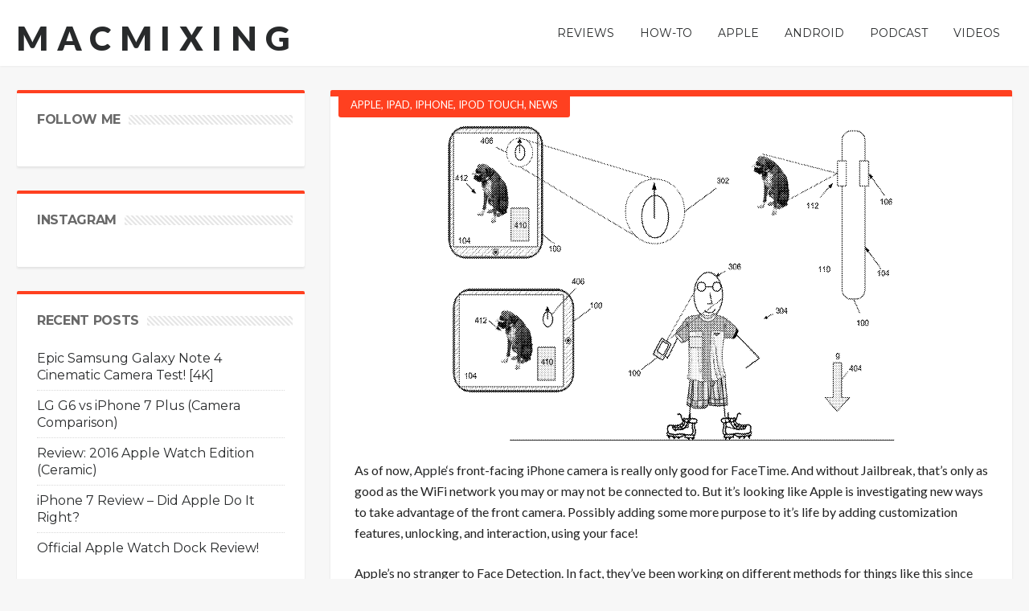

--- FILE ---
content_type: text/html; charset=UTF-8
request_url: https://macmixing.com/apple-looking-at-face-detection-to-interact-customize-and-unlock-your-ios-device/
body_size: 13429
content:
<!DOCTYPE html>
<html lang="en">
<head>
<meta charset="UTF-8" />
<link rel="profile" href="https://gmpg.org/xfn/11" />
<link rel="pingback" href="https://macmixing.com/xmlrpc.php" />
<title>Apple Looking at Face Detection to Interact, Customize, and Lock / Unlock your iOS Device &#8211; macmixing</title>
<meta name='robots' content='max-image-preview:large' />
	<style>img:is([sizes="auto" i], [sizes^="auto," i]) { contain-intrinsic-size: 3000px 1500px }</style>
	<link rel='dns-prefetch' href='//fonts.googleapis.com' />
<link rel="alternate" type="application/rss+xml" title="macmixing &raquo; Feed" href="https://macmixing.com/feed/" />
<script type="text/javascript">
/* <![CDATA[ */
window._wpemojiSettings = {"baseUrl":"https:\/\/s.w.org\/images\/core\/emoji\/16.0.1\/72x72\/","ext":".png","svgUrl":"https:\/\/s.w.org\/images\/core\/emoji\/16.0.1\/svg\/","svgExt":".svg","source":{"concatemoji":"https:\/\/macmixing.com\/wp-includes\/js\/wp-emoji-release.min.js"}};
/*! This file is auto-generated */
!function(s,n){var o,i,e;function c(e){try{var t={supportTests:e,timestamp:(new Date).valueOf()};sessionStorage.setItem(o,JSON.stringify(t))}catch(e){}}function p(e,t,n){e.clearRect(0,0,e.canvas.width,e.canvas.height),e.fillText(t,0,0);var t=new Uint32Array(e.getImageData(0,0,e.canvas.width,e.canvas.height).data),a=(e.clearRect(0,0,e.canvas.width,e.canvas.height),e.fillText(n,0,0),new Uint32Array(e.getImageData(0,0,e.canvas.width,e.canvas.height).data));return t.every(function(e,t){return e===a[t]})}function u(e,t){e.clearRect(0,0,e.canvas.width,e.canvas.height),e.fillText(t,0,0);for(var n=e.getImageData(16,16,1,1),a=0;a<n.data.length;a++)if(0!==n.data[a])return!1;return!0}function f(e,t,n,a){switch(t){case"flag":return n(e,"\ud83c\udff3\ufe0f\u200d\u26a7\ufe0f","\ud83c\udff3\ufe0f\u200b\u26a7\ufe0f")?!1:!n(e,"\ud83c\udde8\ud83c\uddf6","\ud83c\udde8\u200b\ud83c\uddf6")&&!n(e,"\ud83c\udff4\udb40\udc67\udb40\udc62\udb40\udc65\udb40\udc6e\udb40\udc67\udb40\udc7f","\ud83c\udff4\u200b\udb40\udc67\u200b\udb40\udc62\u200b\udb40\udc65\u200b\udb40\udc6e\u200b\udb40\udc67\u200b\udb40\udc7f");case"emoji":return!a(e,"\ud83e\udedf")}return!1}function g(e,t,n,a){var r="undefined"!=typeof WorkerGlobalScope&&self instanceof WorkerGlobalScope?new OffscreenCanvas(300,150):s.createElement("canvas"),o=r.getContext("2d",{willReadFrequently:!0}),i=(o.textBaseline="top",o.font="600 32px Arial",{});return e.forEach(function(e){i[e]=t(o,e,n,a)}),i}function t(e){var t=s.createElement("script");t.src=e,t.defer=!0,s.head.appendChild(t)}"undefined"!=typeof Promise&&(o="wpEmojiSettingsSupports",i=["flag","emoji"],n.supports={everything:!0,everythingExceptFlag:!0},e=new Promise(function(e){s.addEventListener("DOMContentLoaded",e,{once:!0})}),new Promise(function(t){var n=function(){try{var e=JSON.parse(sessionStorage.getItem(o));if("object"==typeof e&&"number"==typeof e.timestamp&&(new Date).valueOf()<e.timestamp+604800&&"object"==typeof e.supportTests)return e.supportTests}catch(e){}return null}();if(!n){if("undefined"!=typeof Worker&&"undefined"!=typeof OffscreenCanvas&&"undefined"!=typeof URL&&URL.createObjectURL&&"undefined"!=typeof Blob)try{var e="postMessage("+g.toString()+"("+[JSON.stringify(i),f.toString(),p.toString(),u.toString()].join(",")+"));",a=new Blob([e],{type:"text/javascript"}),r=new Worker(URL.createObjectURL(a),{name:"wpTestEmojiSupports"});return void(r.onmessage=function(e){c(n=e.data),r.terminate(),t(n)})}catch(e){}c(n=g(i,f,p,u))}t(n)}).then(function(e){for(var t in e)n.supports[t]=e[t],n.supports.everything=n.supports.everything&&n.supports[t],"flag"!==t&&(n.supports.everythingExceptFlag=n.supports.everythingExceptFlag&&n.supports[t]);n.supports.everythingExceptFlag=n.supports.everythingExceptFlag&&!n.supports.flag,n.DOMReady=!1,n.readyCallback=function(){n.DOMReady=!0}}).then(function(){return e}).then(function(){var e;n.supports.everything||(n.readyCallback(),(e=n.source||{}).concatemoji?t(e.concatemoji):e.wpemoji&&e.twemoji&&(t(e.twemoji),t(e.wpemoji)))}))}((window,document),window._wpemojiSettings);
/* ]]> */
</script>
<style id='wp-emoji-styles-inline-css' type='text/css'>

	img.wp-smiley, img.emoji {
		display: inline !important;
		border: none !important;
		box-shadow: none !important;
		height: 1em !important;
		width: 1em !important;
		margin: 0 0.07em !important;
		vertical-align: -0.1em !important;
		background: none !important;
		padding: 0 !important;
	}
</style>
<link rel='stylesheet' id='wp-block-library-css' href='https://macmixing.com/wp-includes/css/dist/block-library/style.min.css' type='text/css' media='all' />
<style id='classic-theme-styles-inline-css' type='text/css'>
/*! This file is auto-generated */
.wp-block-button__link{color:#fff;background-color:#32373c;border-radius:9999px;box-shadow:none;text-decoration:none;padding:calc(.667em + 2px) calc(1.333em + 2px);font-size:1.125em}.wp-block-file__button{background:#32373c;color:#fff;text-decoration:none}
</style>
<style id='global-styles-inline-css' type='text/css'>
:root{--wp--preset--aspect-ratio--square: 1;--wp--preset--aspect-ratio--4-3: 4/3;--wp--preset--aspect-ratio--3-4: 3/4;--wp--preset--aspect-ratio--3-2: 3/2;--wp--preset--aspect-ratio--2-3: 2/3;--wp--preset--aspect-ratio--16-9: 16/9;--wp--preset--aspect-ratio--9-16: 9/16;--wp--preset--color--black: #000000;--wp--preset--color--cyan-bluish-gray: #abb8c3;--wp--preset--color--white: #ffffff;--wp--preset--color--pale-pink: #f78da7;--wp--preset--color--vivid-red: #cf2e2e;--wp--preset--color--luminous-vivid-orange: #ff6900;--wp--preset--color--luminous-vivid-amber: #fcb900;--wp--preset--color--light-green-cyan: #7bdcb5;--wp--preset--color--vivid-green-cyan: #00d084;--wp--preset--color--pale-cyan-blue: #8ed1fc;--wp--preset--color--vivid-cyan-blue: #0693e3;--wp--preset--color--vivid-purple: #9b51e0;--wp--preset--gradient--vivid-cyan-blue-to-vivid-purple: linear-gradient(135deg,rgba(6,147,227,1) 0%,rgb(155,81,224) 100%);--wp--preset--gradient--light-green-cyan-to-vivid-green-cyan: linear-gradient(135deg,rgb(122,220,180) 0%,rgb(0,208,130) 100%);--wp--preset--gradient--luminous-vivid-amber-to-luminous-vivid-orange: linear-gradient(135deg,rgba(252,185,0,1) 0%,rgba(255,105,0,1) 100%);--wp--preset--gradient--luminous-vivid-orange-to-vivid-red: linear-gradient(135deg,rgba(255,105,0,1) 0%,rgb(207,46,46) 100%);--wp--preset--gradient--very-light-gray-to-cyan-bluish-gray: linear-gradient(135deg,rgb(238,238,238) 0%,rgb(169,184,195) 100%);--wp--preset--gradient--cool-to-warm-spectrum: linear-gradient(135deg,rgb(74,234,220) 0%,rgb(151,120,209) 20%,rgb(207,42,186) 40%,rgb(238,44,130) 60%,rgb(251,105,98) 80%,rgb(254,248,76) 100%);--wp--preset--gradient--blush-light-purple: linear-gradient(135deg,rgb(255,206,236) 0%,rgb(152,150,240) 100%);--wp--preset--gradient--blush-bordeaux: linear-gradient(135deg,rgb(254,205,165) 0%,rgb(254,45,45) 50%,rgb(107,0,62) 100%);--wp--preset--gradient--luminous-dusk: linear-gradient(135deg,rgb(255,203,112) 0%,rgb(199,81,192) 50%,rgb(65,88,208) 100%);--wp--preset--gradient--pale-ocean: linear-gradient(135deg,rgb(255,245,203) 0%,rgb(182,227,212) 50%,rgb(51,167,181) 100%);--wp--preset--gradient--electric-grass: linear-gradient(135deg,rgb(202,248,128) 0%,rgb(113,206,126) 100%);--wp--preset--gradient--midnight: linear-gradient(135deg,rgb(2,3,129) 0%,rgb(40,116,252) 100%);--wp--preset--font-size--small: 13px;--wp--preset--font-size--medium: 20px;--wp--preset--font-size--large: 36px;--wp--preset--font-size--x-large: 42px;--wp--preset--spacing--20: 0.44rem;--wp--preset--spacing--30: 0.67rem;--wp--preset--spacing--40: 1rem;--wp--preset--spacing--50: 1.5rem;--wp--preset--spacing--60: 2.25rem;--wp--preset--spacing--70: 3.38rem;--wp--preset--spacing--80: 5.06rem;--wp--preset--shadow--natural: 6px 6px 9px rgba(0, 0, 0, 0.2);--wp--preset--shadow--deep: 12px 12px 50px rgba(0, 0, 0, 0.4);--wp--preset--shadow--sharp: 6px 6px 0px rgba(0, 0, 0, 0.2);--wp--preset--shadow--outlined: 6px 6px 0px -3px rgba(255, 255, 255, 1), 6px 6px rgba(0, 0, 0, 1);--wp--preset--shadow--crisp: 6px 6px 0px rgba(0, 0, 0, 1);}:where(.is-layout-flex){gap: 0.5em;}:where(.is-layout-grid){gap: 0.5em;}body .is-layout-flex{display: flex;}.is-layout-flex{flex-wrap: wrap;align-items: center;}.is-layout-flex > :is(*, div){margin: 0;}body .is-layout-grid{display: grid;}.is-layout-grid > :is(*, div){margin: 0;}:where(.wp-block-columns.is-layout-flex){gap: 2em;}:where(.wp-block-columns.is-layout-grid){gap: 2em;}:where(.wp-block-post-template.is-layout-flex){gap: 1.25em;}:where(.wp-block-post-template.is-layout-grid){gap: 1.25em;}.has-black-color{color: var(--wp--preset--color--black) !important;}.has-cyan-bluish-gray-color{color: var(--wp--preset--color--cyan-bluish-gray) !important;}.has-white-color{color: var(--wp--preset--color--white) !important;}.has-pale-pink-color{color: var(--wp--preset--color--pale-pink) !important;}.has-vivid-red-color{color: var(--wp--preset--color--vivid-red) !important;}.has-luminous-vivid-orange-color{color: var(--wp--preset--color--luminous-vivid-orange) !important;}.has-luminous-vivid-amber-color{color: var(--wp--preset--color--luminous-vivid-amber) !important;}.has-light-green-cyan-color{color: var(--wp--preset--color--light-green-cyan) !important;}.has-vivid-green-cyan-color{color: var(--wp--preset--color--vivid-green-cyan) !important;}.has-pale-cyan-blue-color{color: var(--wp--preset--color--pale-cyan-blue) !important;}.has-vivid-cyan-blue-color{color: var(--wp--preset--color--vivid-cyan-blue) !important;}.has-vivid-purple-color{color: var(--wp--preset--color--vivid-purple) !important;}.has-black-background-color{background-color: var(--wp--preset--color--black) !important;}.has-cyan-bluish-gray-background-color{background-color: var(--wp--preset--color--cyan-bluish-gray) !important;}.has-white-background-color{background-color: var(--wp--preset--color--white) !important;}.has-pale-pink-background-color{background-color: var(--wp--preset--color--pale-pink) !important;}.has-vivid-red-background-color{background-color: var(--wp--preset--color--vivid-red) !important;}.has-luminous-vivid-orange-background-color{background-color: var(--wp--preset--color--luminous-vivid-orange) !important;}.has-luminous-vivid-amber-background-color{background-color: var(--wp--preset--color--luminous-vivid-amber) !important;}.has-light-green-cyan-background-color{background-color: var(--wp--preset--color--light-green-cyan) !important;}.has-vivid-green-cyan-background-color{background-color: var(--wp--preset--color--vivid-green-cyan) !important;}.has-pale-cyan-blue-background-color{background-color: var(--wp--preset--color--pale-cyan-blue) !important;}.has-vivid-cyan-blue-background-color{background-color: var(--wp--preset--color--vivid-cyan-blue) !important;}.has-vivid-purple-background-color{background-color: var(--wp--preset--color--vivid-purple) !important;}.has-black-border-color{border-color: var(--wp--preset--color--black) !important;}.has-cyan-bluish-gray-border-color{border-color: var(--wp--preset--color--cyan-bluish-gray) !important;}.has-white-border-color{border-color: var(--wp--preset--color--white) !important;}.has-pale-pink-border-color{border-color: var(--wp--preset--color--pale-pink) !important;}.has-vivid-red-border-color{border-color: var(--wp--preset--color--vivid-red) !important;}.has-luminous-vivid-orange-border-color{border-color: var(--wp--preset--color--luminous-vivid-orange) !important;}.has-luminous-vivid-amber-border-color{border-color: var(--wp--preset--color--luminous-vivid-amber) !important;}.has-light-green-cyan-border-color{border-color: var(--wp--preset--color--light-green-cyan) !important;}.has-vivid-green-cyan-border-color{border-color: var(--wp--preset--color--vivid-green-cyan) !important;}.has-pale-cyan-blue-border-color{border-color: var(--wp--preset--color--pale-cyan-blue) !important;}.has-vivid-cyan-blue-border-color{border-color: var(--wp--preset--color--vivid-cyan-blue) !important;}.has-vivid-purple-border-color{border-color: var(--wp--preset--color--vivid-purple) !important;}.has-vivid-cyan-blue-to-vivid-purple-gradient-background{background: var(--wp--preset--gradient--vivid-cyan-blue-to-vivid-purple) !important;}.has-light-green-cyan-to-vivid-green-cyan-gradient-background{background: var(--wp--preset--gradient--light-green-cyan-to-vivid-green-cyan) !important;}.has-luminous-vivid-amber-to-luminous-vivid-orange-gradient-background{background: var(--wp--preset--gradient--luminous-vivid-amber-to-luminous-vivid-orange) !important;}.has-luminous-vivid-orange-to-vivid-red-gradient-background{background: var(--wp--preset--gradient--luminous-vivid-orange-to-vivid-red) !important;}.has-very-light-gray-to-cyan-bluish-gray-gradient-background{background: var(--wp--preset--gradient--very-light-gray-to-cyan-bluish-gray) !important;}.has-cool-to-warm-spectrum-gradient-background{background: var(--wp--preset--gradient--cool-to-warm-spectrum) !important;}.has-blush-light-purple-gradient-background{background: var(--wp--preset--gradient--blush-light-purple) !important;}.has-blush-bordeaux-gradient-background{background: var(--wp--preset--gradient--blush-bordeaux) !important;}.has-luminous-dusk-gradient-background{background: var(--wp--preset--gradient--luminous-dusk) !important;}.has-pale-ocean-gradient-background{background: var(--wp--preset--gradient--pale-ocean) !important;}.has-electric-grass-gradient-background{background: var(--wp--preset--gradient--electric-grass) !important;}.has-midnight-gradient-background{background: var(--wp--preset--gradient--midnight) !important;}.has-small-font-size{font-size: var(--wp--preset--font-size--small) !important;}.has-medium-font-size{font-size: var(--wp--preset--font-size--medium) !important;}.has-large-font-size{font-size: var(--wp--preset--font-size--large) !important;}.has-x-large-font-size{font-size: var(--wp--preset--font-size--x-large) !important;}
:where(.wp-block-post-template.is-layout-flex){gap: 1.25em;}:where(.wp-block-post-template.is-layout-grid){gap: 1.25em;}
:where(.wp-block-columns.is-layout-flex){gap: 2em;}:where(.wp-block-columns.is-layout-grid){gap: 2em;}
:root :where(.wp-block-pullquote){font-size: 1.5em;line-height: 1.6;}
</style>
<link rel='stylesheet' id='dashicons-css' href='https://macmixing.com/wp-includes/css/dashicons.min.css' type='text/css' media='all' />
<link rel='stylesheet' id='default-css' href='https://macmixing.com/wp-content/themes/hooray/style.css' type='text/css' media='all' />
<link rel='stylesheet' id='main-css' href='https://macmixing.com/wp-content/themes/hooray/css/main.css' type='text/css' media='all' />
<link rel='stylesheet' id='mediaelement-css' href='https://macmixing.com/wp-includes/js/mediaelement/mediaelementplayer-legacy.min.css' type='text/css' media='all' />
<link rel='stylesheet' id='wp-mediaelement-css' href='https://macmixing.com/wp-includes/js/mediaelement/wp-mediaelement.min.css' type='text/css' media='all' />
<link rel='stylesheet' id='Bdaia-GFonts-css' href='https://fonts.googleapis.com/css?family=Oswald%3A400%2C300%2C700%7CLato%3A400%2C300%2C700%2C900%7CWork+Sans%3A400%2C300%2C500%2C600%2C700%2C800%2C900%7COpen+Sans%3A400%2C600%2C700%2C800%7CPlayfair+Display%3A400%2C700%2C900%2C400italic%7CRaleway%3A400%2C300%2C500%2C600%2C700%2C800%2C900%7CRoboto+Slab%3A400%2C300%2C100%2C700%7CMontserrat%3A400%2C700&#038;subset=latin%2Cgreek%2Cgreek-ext%2Cvietnamese%2Ccyrillic-ext%2Clatin-ext%2Ccyrillic' type='text/css' media='all' />
<script type="text/javascript" id="jquery-core-js-extra">
/* <![CDATA[ */
var bd_script = {"post_id":"6385","ajaxurl":"https:\/\/macmixing.com\/wp-admin\/admin-ajax.php"};
/* ]]> */
</script>
<script type="text/javascript" src="https://macmixing.com/wp-includes/js/jquery/jquery.min.js" id="jquery-core-js"></script>
<script type="text/javascript" src="https://macmixing.com/wp-includes/js/jquery/jquery-migrate.min.js" id="jquery-migrate-js"></script>
<script type="text/javascript" src="https://macmixing.com/wp-content/themes/hooray/js/jquery.cycle.all.js" id="jquery-cycle-js"></script>
<script type="text/javascript" src="https://macmixing.com/wp-content/themes/hooray/js/jquery.placeholder.js" id="jquery-placeholder-js"></script>
<script type="text/javascript" src="https://macmixing.com/wp-content/themes/hooray/js/min.js" id="bdayh-min-js"></script>
<script type="text/javascript" id="bdayh-main-js-extra">
/* <![CDATA[ */
var js_local_vars = {"dropdown_goto":"Go to..."};
var bd = {"is_singular":"1","sticky_sidebar":"","post_reading_position_indicator":""};
/* ]]> */
</script>
<script type="text/javascript" src="https://macmixing.com/wp-content/themes/hooray/js/main.js" id="bdayh-main-js"></script>
<link rel="https://api.w.org/" href="https://macmixing.com/wp-json/" /><link rel="alternate" title="JSON" type="application/json" href="https://macmixing.com/wp-json/wp/v2/posts/6385" /><link rel="EditURI" type="application/rsd+xml" title="RSD" href="https://macmixing.com/xmlrpc.php?rsd" />
<meta name="generator" content="WordPress 6.8.3" />
<link rel="canonical" href="https://macmixing.com/apple-looking-at-face-detection-to-interact-customize-and-unlock-your-ios-device/" />
<link rel='shortlink' href='https://macmixing.com/?p=6385' />
<link rel="alternate" title="oEmbed (JSON)" type="application/json+oembed" href="https://macmixing.com/wp-json/oembed/1.0/embed?url=https%3A%2F%2Fmacmixing.com%2Fapple-looking-at-face-detection-to-interact-customize-and-unlock-your-ios-device%2F" />
<link rel="alternate" title="oEmbed (XML)" type="text/xml+oembed" href="https://macmixing.com/wp-json/oembed/1.0/embed?url=https%3A%2F%2Fmacmixing.com%2Fapple-looking-at-face-detection-to-interact-customize-and-unlock-your-ios-device%2F&#038;format=xml" />
<link rel="shortcut icon" href="https://macmixing.com/wp-content/themes/hooray/images/favicon.png" type="image/x-icon" />
<style type="text/css">




</style><script type="text/javascript">
    var bd_url = 'https://macmixing.com/wp-content/themes/hooray';
</script>
<!--[if lt IE 9]><script src="https://macmixing.com/wp-content/themes/hooray/js/html5.js"></script><![endif]-->
</head>

<body class="wp-singular post-template-default single single-post postid-6385 single-format-standard wp-theme-hooray macmixing bd"style=''>


<div class="page-outer">
    <div class="bg-cover"></div>


    <div id="page">
        <div class="inner-wrapper">

                            <div id="login-pp" class="zoom-anim-dialog mfp-hide widget bd-login">
                    <div class="widget-title box-title">
                        <h2><b>Login</b></h2><div class="title-linee"></div>
                    </div>

                    <div class="post-warpper">
        <div class="login_form">
            <form action="https://macmixing.com/wp-login.php" method="post">
                <input type="text" name="log"  size="30" placeholder="User Name"  value="Username"  />
                <input type="password" name="pwd" size="30" placeholder="Password" value="Password" />
                <div class="remember">
                    <input name="rememberme"  type="checkbox" checked="checked" value="forever" />
                    Remember Me                    <button value="Login" name="Submit" type="submit" class="btn">Login</button>
                </div>
                <input type="hidden" name="redirect_to" value="/apple-looking-at-face-detection-to-interact-customize-and-unlock-your-ios-device/" />
                <ul class="login_list">
                    <li>
                        <a href="https://macmixing.com/wp-login.php?action=lostpassword">
                            Forgot your password?                        </a>
                    </li>
                </ul>

            </form>
        </div>
    
</div>
                </div>
            

    <div id="warp" class="clearfix ">

        
        <div class="bd-header logo-left">

            
            
            
            <div id="header-fix" class="header">
                <div class="bd-container">

                    
                    
    <div class="logo"style="   ">
        <h2 class="site-title">                    <a href="https://macmixing.com/" rel="home" class="site-name">
                macmixing            </a>
                            </h2>    </div><!-- End Logo -->

                    <div id="navigation" class="nav-menu">

                        <div class="primary-menu">

                            
                            <ul id="menu-primary">
                                <li id="menu-item-20713" class=" menu-item menu-item-type-custom menu-item-object-custom menu-item-has-children menu-parent-item menu-item--parent bd_depth- bd_menu_item " ><a href="#">  <span class="menu-label" style="" >Reviews</span></a>

<ul class="bd_none sub-menu">
<li id="menu-item-1977" class=" menu-item menu-item-type-taxonomy menu-item-object-category menu-item-has-children menu-parent-item menu-item--parent bd_depth-  " ><a href="https://macmixing.com/category/product-reviews/">  <span class="menu-label" style="" >Product Reviews</span></a>

	<ul class="bd_none sub-menu">
<li id="menu-item-3002" class=" menu-item menu-item-type-taxonomy menu-item-object-category bd_depth-  " ><a href="https://macmixing.com/category/product-reviews/cases-product-reviews/">  <span class="menu-label" style="" >Cases</span></a>
<li id="menu-item-3000" class=" menu-item menu-item-type-taxonomy menu-item-object-category bd_depth-  " ><a href="https://macmixing.com/category/product-reviews/accessories-product-reviews/">  <span class="menu-label" style="" >Accessories</span></a>
<li id="menu-item-3001" class=" menu-item menu-item-type-taxonomy menu-item-object-category bd_depth-  " ><a href="https://macmixing.com/category/product-reviews/apple-product-reviews/">  <span class="menu-label" style="" >Apple Products</span></a>
<li id="menu-item-3003" class=" menu-item menu-item-type-taxonomy menu-item-object-category bd_depth-  " ><a href="https://macmixing.com/category/product-reviews/recording-music-product-reviews/">  <span class="menu-label" style="" >Recording / Music</span></a>
<li id="menu-item-20384" class=" menu-item menu-item-type-custom menu-item-object-custom menu-item-has-children menu-parent-item menu-item--parent bd_depth-  " ><a href="#">  <span class="menu-label" style="" >Tech Expos</span></a>

		<ul class="bd_none sub-menu">
<li id="menu-item-20453" class=" menu-item menu-item-type-taxonomy menu-item-object-category bd_depth-  " ><a href="https://macmixing.com/category/ces-2013/">  <span class="menu-label" style="" >CES 2013</span></a>
<li id="menu-item-2212" class=" menu-item menu-item-type-taxonomy menu-item-object-category bd_depth-  " ><a href="https://macmixing.com/category/ces2012/">  <span class="menu-label" style="" >CES 2012</span></a>
<li id="menu-item-20981" class=" menu-item menu-item-type-taxonomy menu-item-object-category bd_depth-  " ><a href="https://macmixing.com/category/macworld-2013/">  <span class="menu-label" style="" >Macworld 2013</span></a>
<li id="menu-item-2526" class=" menu-item menu-item-type-taxonomy menu-item-object-category bd_depth-  " ><a href="https://macmixing.com/category/macworld/">  <span class="menu-label" style="" >Macworld 2012</span></a>
		</ul>  
	</ul>  
<li id="menu-item-1957" class=" menu-item menu-item-type-taxonomy menu-item-object-category menu-item-has-children menu-parent-item menu-item--parent bd_depth-  " ><a href="https://macmixing.com/category/app-reviews/">  <span class="menu-label" style="" >App Reviews</span></a>

	<ul class="bd_none sub-menu">
<li id="menu-item-1959" class=" menu-item menu-item-type-taxonomy menu-item-object-category bd_depth-  " ><a href="https://macmixing.com/category/app-reviews/games/">  <span class="menu-label" style="" >Games</span></a>
<li id="menu-item-1960" class=" menu-item menu-item-type-taxonomy menu-item-object-category bd_depth-  " ><a href="https://macmixing.com/category/app-reviews/production-apps/">  <span class="menu-label" style="" >Production</span></a>
<li id="menu-item-1961" class=" menu-item menu-item-type-taxonomy menu-item-object-category bd_depth-  " ><a href="https://macmixing.com/category/app-reviews/recording-apps/">  <span class="menu-label" style="" >Recording</span></a>
<li id="menu-item-1962" class=" menu-item menu-item-type-taxonomy menu-item-object-category bd_depth-  " ><a href="https://macmixing.com/category/app-reviews/utilities/">  <span class="menu-label" style="" >Utilities</span></a>
	</ul>  
</ul>  
<li id="menu-item-2129" class=" menu-item menu-item-type-taxonomy menu-item-object-category menu-item-has-children menu-parent-item menu-item--parent bd_depth- bd_menu_item " ><a href="https://macmixing.com/category/how-to/">  <span class="menu-label" style="" >How-To</span></a>

<ul class="bd_none sub-menu">
<li id="menu-item-2127" class=" menu-item menu-item-type-taxonomy menu-item-object-category bd_depth-  " ><a href="https://macmixing.com/category/how-to/iphone/">  <span class="menu-label" style="" >iPhone</span></a>
<li id="menu-item-2126" class=" menu-item menu-item-type-taxonomy menu-item-object-category bd_depth-  " ><a href="https://macmixing.com/category/how-to/ipad/">  <span class="menu-label" style="" >iPad</span></a>
<li id="menu-item-2128" class=" menu-item menu-item-type-taxonomy menu-item-object-category bd_depth-  " ><a href="https://macmixing.com/category/how-to/ipod/">  <span class="menu-label" style="" >iPod</span></a>
<li id="menu-item-1966" class=" menu-item menu-item-type-taxonomy menu-item-object-category bd_depth-  " ><a href="https://macmixing.com/category/how-to/siri/">  <span class="menu-label" style="" >Siri</span></a>
<li id="menu-item-1965" class=" menu-item menu-item-type-taxonomy menu-item-object-category bd_depth-  " ><a href="https://macmixing.com/category/how-to/ios-tutorials/">  <span class="menu-label" style="" >iOS Tutorials</span></a>
<li id="menu-item-2311" class=" menu-item menu-item-type-taxonomy menu-item-object-category bd_depth-  " ><a href="https://macmixing.com/category/how-to/jailbreak-how-to/">  <span class="menu-label" style="" >Jailbreak</span></a>
<li id="menu-item-21284" class=" menu-item menu-item-type-custom menu-item-object-custom bd_depth-  " ><a href="https://www.youtube.com/playlist?list=PL723CA70CB767DE12">  <span class="menu-label" style="" >Cydia Tweaks</span></a>
<li id="menu-item-1967" class=" menu-item menu-item-type-taxonomy menu-item-object-category bd_depth-  " ><a href="https://macmixing.com/category/how-to/tech-repairs/">  <span class="menu-label" style="" >Tech / Repairs</span></a>
<li id="menu-item-2022" class=" menu-item menu-item-type-taxonomy menu-item-object-category menu-item-has-children menu-parent-item menu-item--parent bd_depth-  " ><a href="https://macmixing.com/category/software-tutorials/">  <span class="menu-label" style="" >Software</span></a>

	<ul class="bd_none sub-menu">
<li id="menu-item-1973" class=" menu-item menu-item-type-taxonomy menu-item-object-category bd_depth-  " ><a href="https://macmixing.com/category/software-tutorials/music-production/protools/">  <span class="menu-label" style="" >Pro Tools</span></a>
<li id="menu-item-1972" class=" menu-item menu-item-type-taxonomy menu-item-object-category bd_depth-  " ><a href="https://macmixing.com/category/software-tutorials/music-production/melodyne/">  <span class="menu-label" style="" >Melodyne</span></a>
<li id="menu-item-1974" class=" menu-item menu-item-type-taxonomy menu-item-object-category bd_depth-  " ><a href="https://macmixing.com/category/software-tutorials/music-production/reason/">  <span class="menu-label" style="" >Reason</span></a>
<li id="menu-item-1971" class=" menu-item menu-item-type-taxonomy menu-item-object-category bd_depth-  " ><a href="https://macmixing.com/category/software-tutorials/music-production/logic/">  <span class="menu-label" style="" >Logic</span></a>
<li id="menu-item-1975" class=" menu-item menu-item-type-taxonomy menu-item-object-category bd_depth-  " ><a href="https://macmixing.com/category/software-tutorials/music-production/traktor/">  <span class="menu-label" style="" >Traktor</span></a>
<li id="menu-item-1970" class=" menu-item menu-item-type-taxonomy menu-item-object-category bd_depth-  " ><a href="https://macmixing.com/category/software-tutorials/music-production/">  <span class="menu-label" style="" >Music Production</span></a>
	</ul>  
</ul>  
<li id="menu-item-1978" class=" menu-item menu-item-type-taxonomy menu-item-object-category current-post-ancestor menu-item-has-children menu-parent-item menu-item--parent bd_depth- bd_menu_item " ><a href="https://macmixing.com/category/apple-news/">  <span class="menu-label" style="" >Apple</span></a>

<ul class="bd_none sub-menu">
<li id="menu-item-11220" class=" menu-item menu-item-type-custom menu-item-object-custom bd_depth-  " ><a href="http://www.macmixing.com/tag/ios-6/">  <span class="menu-label" style="" >iOS 6</span></a>
<li id="menu-item-3621" class=" menu-item menu-item-type-taxonomy menu-item-object-category current-post-ancestor current-menu-parent current-post-parent bd_depth-  " ><a href="https://macmixing.com/category/apple-news/apple-tech-news/">  <span class="menu-label" style="" >Apple</span></a>
<li id="menu-item-3620" class=" menu-item menu-item-type-taxonomy menu-item-object-category bd_depth-  " ><a href="https://macmixing.com/category/apple-news/app-news/">  <span class="menu-label" style="" >Apps</span></a>
<li id="menu-item-3622" class=" menu-item menu-item-type-taxonomy menu-item-object-category bd_depth-  " ><a href="https://macmixing.com/category/apple-news/apple-tv-news/">  <span class="menu-label" style="" >Apple TV</span></a>
<li id="menu-item-3624" class=" menu-item menu-item-type-taxonomy menu-item-object-category current-post-ancestor current-menu-parent current-post-parent bd_depth-  " ><a href="https://macmixing.com/category/apple-news/iphone-news/">  <span class="menu-label" style="" >iPhone</span></a>
<li id="menu-item-3623" class=" menu-item menu-item-type-taxonomy menu-item-object-category current-post-ancestor current-menu-parent current-post-parent bd_depth-  " ><a href="https://macmixing.com/category/apple-news/ipad-news/">  <span class="menu-label" style="" >iPad</span></a>
<li id="menu-item-3625" class=" menu-item menu-item-type-taxonomy menu-item-object-category current-post-ancestor current-menu-parent current-post-parent bd_depth-  " ><a href="https://macmixing.com/category/apple-news/ipod-news/">  <span class="menu-label" style="" >iPod</span></a>
<li id="menu-item-4174" class=" menu-item menu-item-type-taxonomy menu-item-object-category bd_depth-  " ><a href="https://macmixing.com/category/apple-news/jailbreak-news/">  <span class="menu-label" style="" >Jailbreak News</span></a>
</ul>  
<li id="menu-item-24215" class=" menu-item menu-item-type-taxonomy menu-item-object-category menu-item-has-children menu-parent-item menu-item--parent bd_depth- bd_menu_item " ><a href="https://macmixing.com/category/android/">  <span class="menu-label" style="" >Android</span></a>

<ul class="bd_none sub-menu">
<li id="menu-item-24281" class=" menu-item menu-item-type-taxonomy menu-item-object-category bd_depth-  " ><a href="https://macmixing.com/category/android/google/">  <span class="menu-label" style="" >Google</span></a>
<li id="menu-item-24282" class=" menu-item menu-item-type-taxonomy menu-item-object-category bd_depth-  " ><a href="https://macmixing.com/category/android/htc/">  <span class="menu-label" style="" >HTC</span></a>
<li id="menu-item-24283" class=" menu-item menu-item-type-taxonomy menu-item-object-category bd_depth-  " ><a href="https://macmixing.com/category/android/lg/">  <span class="menu-label" style="" >LG</span></a>
<li id="menu-item-24284" class=" menu-item menu-item-type-taxonomy menu-item-object-category bd_depth-  " ><a href="https://macmixing.com/category/android/motorola/">  <span class="menu-label" style="" >Motorola</span></a>
<li id="menu-item-24285" class=" menu-item menu-item-type-taxonomy menu-item-object-category bd_depth-  " ><a href="https://macmixing.com/category/android/samsung/">  <span class="menu-label" style="" >Samsung</span></a>
</ul>  
<li id="menu-item-3156" class=" menu-item menu-item-type-taxonomy menu-item-object-category bd_depth- bd_menu_item " ><a href="https://macmixing.com/category/podcast/">  <span class="menu-label" style="" >Podcast</span></a>
<li id="menu-item-24295" class=" menu-item menu-item-type-custom menu-item-object-custom bd_depth- bd_menu_item " ><a href="https://www.youtube.com/macmixing">  <span class="menu-label" style="" >Videos</span></a>

                                
                            </ul>
                        </div>

                                            </div><!-- #navigation -->
                </div>
            </div><!-- .header -->


        </div><!-- .bd-header -->
        <div class="bdayh-clearfix"></div>

        
        
	    
	    
        
        
        <div class="bdMain"> 

    <div class="bd-container ">
        <div class="bd-main">
            <div class="blog-v1">
                <article id="post-6385" class="isotope-item post-item post-id post-6385 post type-post status-publish format-standard has-post-thumbnail hentry category-apple-tech-news category-ipad-news category-iphone-news category-ipod-news category-news tag-camera tag-facetime tag-ipad-tag tag-ipad-2 tag-ipad-3 tag-iphone-tutorials tag-iphone-4s tag-patent tag-the-new-ipad">

		
<div class="divider-colors" ></div><!-- .divider-colors /-->


        <span class="cat-links" >
            <a href="https://macmixing.com/category/apple-news/apple-tech-news/" rel="category tag">Apple</a>, <a href="https://macmixing.com/category/apple-news/ipad-news/" rel="category tag">iPad</a>, <a href="https://macmixing.com/category/apple-news/iphone-news/" rel="category tag">iPhone</a>, <a href="https://macmixing.com/category/apple-news/ipod-news/" rel="category tag">iPod touch</a>, <a href="https://macmixing.com/category/news/" rel="category tag">News</a>        </span>
    

        <div class="bdayh-post-Featured">

			            <div class="clear"></div>

			            <div class="clear"></div>

			
        </div><!-- .bdayh-post-Featured /-->


		
        <div class="entry entry-content">

			<p><a href="http://www.macmixing.com/wp-content/uploads/2012/04/patent-e1333638325161.png"><img fetchpriority="high" decoding="async" class="aligncenter size-full wp-image-6387" title="patent" src="http://www.macmixing.com/wp-content/uploads/2012/04/patent-e1333638387285.png" alt="" width="568" height="401" srcset="https://macmixing.com/wp-content/uploads/2012/04/patent-e1333638387285.png 568w, https://macmixing.com/wp-content/uploads/2012/04/patent-e1333638387285-300x211.png 300w" sizes="(max-width: 568px) 100vw, 568px" /></a></p>
<p>As of now, <a href="http://www.macmixing.com/tag/apple/" target="_blank">Apple</a>&#8216;s front-facing <a href="http://www.macmixing.com/tag/iphone-4s/" target="_blank">iPhone</a> camera is really only good for <a href="http://www.macmixing.com/tag/facetime/" target="_blank">FaceTime</a>. And without Jailbreak, that&#8217;s only as good as the WiFi network you may or may not be connected to. But it&#8217;s looking like Apple is investigating new ways to take advantage of the front camera. Possibly adding some more purpose to it&#8217;s life by adding customization features, unlocking, and interaction, using your face!</p>
<p>Apple&#8217;s no stranger to Face Detection. In fact, they&#8217;ve been working on different methods for things like this <a href="http://www.appleinsider.com/articles/10/01/20/apple_sees_tablet_as_one_device_shared_by_the_whole_family_wsj.html" target="_blank">since 2010</a>.</p>
<p>Just this week, AppleInsider has discovered a new patent which may take face detection to a different level. The new <a href="http://www.freepatentsonline.com/y2012/0081392.html">patent application</a> is called, &#8220;Electronic Device Operation Adjustment Based on Face Detection.&#8221; According to AppleInsider the patent describes</p>
<blockquote><p>&#8220;using a forward facing camera on a device to recognize individual users and also track the orientation of their face with respect to the device.&#8221;</p>
<p>The application describes a system that could scan and detect a specific user&#8217;s face, and then unlock the device after the person has been recognized. If the user cannot be identified by the system, they would then be presented with the option of entering a security code to unlock the iPhone or iPad.</p></blockquote>
<p>according to the Patent application, &#8220;If the detected human face is recognized&#8230; an operation of the (device) can be modified based upon the recognized human face,&#8221; &#8220;The modification can include executing a pre-defined set of operations such as opening email, opening text messages, and so forth.&#8221;</p>
<p>The patent also describes devices automatically adjusting images on the screen based on the orientation of a face.</p>
<blockquote><p>&#8220;The facial data can be used to determine an orientation of the human face relative to the orientation of the presented visual content,&#8221; as note on the patent. &#8220;In other words, the electronic device can determine if the orientation of the presented visual content, is substantially the same, or different, than the orientation of the human face.&#8221;</p></blockquote>
<p>So you could basically lock your iPhone, Sleep your MacBook, or whatever device this is implemented in simply using your face. Presumably if the device doesn&#8217;t detect any face within a given amount of time, the device will sleep itself assuming it&#8217;s not currently in use.</p>
<p>This patent application was just made public this week, but was filed with the U.S. Patent and Trademark Office in September of 2010.</p>
<p>Just makes me wonder what else <a href="http://www.macmixing.com/tag/apple/" target="_blank">Apple</a> is hiding for the future&#8230;</p>
<p>You can check out the full patent application <a href="http://www.freepatentsonline.com/20120081392.pdf" target="_blank">here</a>.</p>
<p>What do you think about this idea?</p>
<p>Source: <a href="http://www.appleinsider.com/articles/12/04/05/apple_exploring_face_detection_to_unlock_customize_interact_with_ios_devices.html" target="_blank">AppleInsider</a></p>

			
        </div><!-- .entry-content /-->

        
<script type="application/ld+json">{"@context":"http:\/\/schema.org","@type":"Article","dateCreated":"2012-04-05T08:07:07-07:00","datePublished":"2012-04-05T08:07:07-07:00","dateModified":"2012-04-05T08:40:26-07:00","headline":"Apple Looking at Face Detection to Interact, Customize, and Lock \/ Unlock your iOS Device","name":"Apple Looking at Face Detection to Interact, Customize, and Lock \/ Unlock your iOS Device","keywords":"camera,facetime,ipad,ipad 2,ipad 3,iphone,iphone 4s,patent,the new iPad","url":"https:\/\/macmixing.com\/apple-looking-at-face-detection-to-interact-customize-and-unlock-your-ios-device\/","description":"As of now, Apple's front-facing iPhone camera is really only good for FaceTime. And without Jailbrea","copyrightYear":"2012","publisher":{"@id":"#Publisher","@type":"Organization","name":"macmixing","logo":{"@type":"ImageObject","url":"https:\/\/macmixing.com\/wp-content\/themes\/hooray\/images\/logo.png"}},"sourceOrganization":{"@id":"#Publisher"},"copyrightHolder":{"@id":"#Publisher"},"mainEntityOfPage":{"@type":"WebPage","@id":"https:\/\/macmixing.com\/apple-looking-at-face-detection-to-interact-customize-and-unlock-your-ios-device\/"},"author":{"@type":"Person","name":"Dom Esposito","url":"https:\/\/macmixing.com\/author\/dom\/"},"articleSection":"Apple,iPad,iPhone,iPod touch,News","articleBody":"\r\n\r\nAs of now, Apple's front-facing iPhone camera is really only good for FaceTime. And without Jailbreak, that's only as good as the WiFi network you may or may not be connected to. But it's looking like Apple is investigating new ways to take advantage of the front camera. Possibly adding some more purpose to it's life by adding customization features, unlocking, and interaction, using your face!\r\n\r\nApple's no stranger to Face Detection. In fact, they've been working on different methods for things like this since 2010.\r\n\r\nJust this week, AppleInsider has discovered a new patent which may take face detection to a different level. The new patent application is called, \"Electronic Device Operation Adjustment Based on Face Detection.\" According to AppleInsider the patent describes\r\n\"using a forward facing camera on a device to recognize individual users and also track the orientation of their face with respect to the device.\"\r\n\r\nThe application describes a system that could scan and detect a specific user's face, and then unlock the device after the person has been recognized. If the user cannot be identified by the system, they would then be presented with the option of entering a security code to unlock the iPhone or iPad.\r\naccording to the Patent application, \"If the detected human face is recognized... an operation of the (device) can be modified based upon the recognized human face,\" \"The modification can include executing a pre-defined set of operations such as opening email, opening text messages, and so forth.\"\r\n\r\nThe patent also describes devices automatically adjusting images on the screen based on the orientation of a face.\r\n\"The facial data can be used to determine an orientation of the human face relative to the orientation of the presented visual content,\" as note on the patent. \"In other words, the electronic device can determine if the orientation of the presented visual content, is substantially the same, or different, than the orientation of the human face.\"\r\nSo you could basically lock your iPhone, Sleep your MacBook, or whatever device this is implemented in simply using your face. Presumably if the device doesn't detect any face within a given amount of time, the device will sleep itself assuming it's not currently in use.\r\n\r\nThis patent application was just made public this week, but was filed with the U.S. Patent and Trademark Office in September of 2010.\r\n\r\nJust makes me wonder what else Apple is hiding for the future...\r\n\r\nYou can check out the full patent application here.\r\n\r\nWhat do you think about this idea?\r\n\r\nSource: AppleInsider","image":{"@type":"ImageObject","url":"https:\/\/macmixing.com\/wp-content\/uploads\/2012\/04\/patent-e1333638387285.png","width":696,"height":401}}</script>

    </article><!-- .post /-->
	                            </div>
        </div><!-- .bd-main /-->

	    
<div class="bd-sidebar theia_sticky">
	<div class="bdayh-clearfix"></div>
    <div class="theiaStickySidebar">
    <div id="bd-social-links-2" class="widget bd-social-links">
<div class="widget-title box-title">
<h2><b>
Follow Me
</b></h2><div class="title-line"></div>
</div>
<div class="widget-inner video-box clearfix">
<div class="widget-social-links">
<div class="social-icons icon-size-16">
</div>
</div>
<div class="clear"></div></div>
</div><!-- .widget/--><div id="custom_html-2" class="widget_text widget widget_custom_html">
<div class="widget-title box-title">
<h2><b>
Instagram
</b></h2><div class="title-line"></div>
</div>
<div class="widget-inner video-box clearfix">
<div class="textwidget custom-html-widget"><blockquote class="instagram-media" 
    data-instgrm-permalink="https://www.instagram.com/macmixing/?utm_source=ig_embed&amp;utm_campaign=loading" 
    data-instgrm-version="14" 
    style="background:#FFF; border:0; border-radius:0px; box-shadow:0 0 1px 0 rgba(0,0,0,0.5),0 1px 10px 0 rgba(0,0,0,0.15); margin: auto; max-width:100%; padding:0; width:100%;">
    <div style="padding:0px;"> 
        <a href="https://www.instagram.com/macmixing/?utm_source=ig_embed&amp;utm_campaign=loading" 
           style="background:#FFFFFF; line-height:0; padding:0 0; text-align:center; text-decoration:none; display:block; width:100%;" 
           target="_blank">
            <div style="padding:0% 0 0 0; position:relative;">
                <iframe src="https://www.instagram.com/macmixing/?utm_source=ig_embed&amp;utm_campaign=loading" 
                        style="border:0; position:absolute; top:0; left:0; width:100%; height:100%;" 
                        frameborder="0" 
                        scrolling="no" 
                        allowfullscreen></iframe>
            </div>
        </a>
    </div>
</blockquote>
<script async src="//www.instagram.com/embed.js"></script>
</div><div class="clear"></div></div>
</div><!-- .widget/-->
		<div id="recent-posts-4" class="widget widget_recent_entries">

		<div class="widget-title box-title">
<h2><b>
Recent Posts
</b></h2><div class="title-line"></div>
</div>
<div class="widget-inner video-box clearfix">

		<ul>
											<li>
					<a href="https://macmixing.com/epic-samsung-galaxy-note-7-cinematic-camera-test-4k/">Epic Samsung Galaxy Note 4 Cinematic Camera Test! [4K]</a>
									</li>
											<li>
					<a href="https://macmixing.com/lg-g6-vs-iphone-7-plus-camera-comparison/">LG G6 vs iPhone 7 Plus (Camera Comparison)</a>
									</li>
											<li>
					<a href="https://macmixing.com/review-2016-apple-watch-edition-ceramic/">Review: 2016 Apple Watch Edition (Ceramic)</a>
									</li>
											<li>
					<a href="https://macmixing.com/iphone-7-review-did-apple-do-it-right/">iPhone 7 Review &#8211; Did Apple Do It Right?</a>
									</li>
											<li>
					<a href="https://macmixing.com/official-apple-watch-dock-review/">Official Apple Watch Dock Review!</a>
									</li>
					</ul>

		<div class="clear"></div></div>
</div><!-- .widget/--><div id="custom_html-3" class="widget_text widget widget_custom_html">
<div class="widget-title box-title">
<h2><b>
 
</b></h2><div class="title-line"></div>
</div>
<div class="widget-inner video-box clearfix">
<div class="textwidget custom-html-widget"><div id="fb-root"></div>
<script async defer crossorigin="anonymous" src="https://connect.facebook.net/en_US/sdk.js#xfbml=1&version=v21.0"></script>
<div class="fb-page" data-href="https://www.facebook.com/macmixing" data-tabs="" data-width="" data-height="" data-small-header="false" data-adapt-container-width="true" data-hide-cover="false" data-show-facepile="false"><blockquote cite="https://www.facebook.com/macmixing" class="fb-xfbml-parse-ignore"><a href="https://www.facebook.com/macmixing">Dom Esposito</a></blockquote></div></div><div class="clear"></div></div>
</div><!-- .widget/--><div id="tag_cloud-4" class="widget widget_tag_cloud">
<div class="widget-title box-title">
<h2><b>
Tags
</b></h2><div class="title-line"></div>
</div>
<div class="widget-inner video-box clearfix">
<div class="tagcloud"><a href="https://macmixing.com/tag/apple-inc/" class="tag-cloud-link tag-link-230 tag-link-position-1" style="font-size: 8.4964539007092pt;" aria-label="&quot;Apple Inc.&quot; (69 items)">&quot;Apple Inc.&quot;</a>
<a href="https://macmixing.com/tag/ios-apple/" class="tag-cloud-link tag-link-231 tag-link-position-2" style="font-size: 8.1985815602837pt;" aria-label="&quot;IOS (Apple)&quot; (65 items)">&quot;IOS (Apple)&quot;</a>
<a href="https://macmixing.com/tag/ios-5/" class="tag-cloud-link tag-link-227 tag-link-position-3" style="font-size: 9.7872340425532pt;" aria-label="&quot;iOS 5&quot; (94 items)">&quot;iOS 5&quot;</a>
<a href="https://macmixing.com/tag/iphone-3g/" class="tag-cloud-link tag-link-229 tag-link-position-4" style="font-size: 8pt;" aria-label="&quot;IPhone 3G&quot; (62 items)">&quot;IPhone 3G&quot;</a>
<a href="https://macmixing.com/tag/ipod-touch/" class="tag-cloud-link tag-link-232 tag-link-position-5" style="font-size: 12.368794326241pt;" aria-label="&quot;iPod Touch&quot; (172 items)">&quot;iPod Touch&quot;</a>
<a href="https://macmixing.com/tag/app/" class="tag-cloud-link tag-link-100 tag-link-position-6" style="font-size: 10.780141843972pt;" aria-label="app (119 items)">app</a>
<a href="https://macmixing.com/tag/apple/" class="tag-cloud-link tag-link-73 tag-link-position-7" style="font-size: 22pt;" aria-label="apple (1,619 items)">apple</a>
<a href="https://macmixing.com/tag/apple-tv/" class="tag-cloud-link tag-link-461 tag-link-position-8" style="font-size: 8.4964539007092pt;" aria-label="apple TV (70 items)">apple TV</a>
<a href="https://macmixing.com/tag/apps/" class="tag-cloud-link tag-link-239 tag-link-position-9" style="font-size: 14.751773049645pt;" aria-label="Apps (303 items)">Apps</a>
<a href="https://macmixing.com/tag/app-store/" class="tag-cloud-link tag-link-301 tag-link-position-10" style="font-size: 15.049645390071pt;" aria-label="app store (322 items)">app store</a>
<a href="https://macmixing.com/tag/case/" class="tag-cloud-link tag-link-140 tag-link-position-11" style="font-size: 8.1985815602837pt;" aria-label="case (65 items)">case</a>
<a href="https://macmixing.com/tag/discount-apps/" class="tag-cloud-link tag-link-1545 tag-link-position-12" style="font-size: 10.184397163121pt;" aria-label="discount apps (104 items)">discount apps</a>
<a href="https://macmixing.com/tag/free/" class="tag-cloud-link tag-link-278 tag-link-position-13" style="font-size: 12.170212765957pt;" aria-label="free (165 items)">free</a>
<a href="https://macmixing.com/tag/free-apps/" class="tag-cloud-link tag-link-1016 tag-link-position-14" style="font-size: 13.560283687943pt;" aria-label="free apps (229 items)">free apps</a>
<a href="https://macmixing.com/tag/games-2/" class="tag-cloud-link tag-link-370 tag-link-position-15" style="font-size: 10.482269503546pt;" aria-label="games (111 items)">games</a>
<a href="https://macmixing.com/tag/giveaway/" class="tag-cloud-link tag-link-467 tag-link-position-16" style="font-size: 10.382978723404pt;" aria-label="giveaway (109 items)">giveaway</a>
<a href="https://macmixing.com/tag/howto/" class="tag-cloud-link tag-link-54 tag-link-position-17" style="font-size: 8.4964539007092pt;" aria-label="howto (69 items)">howto</a>
<a href="https://macmixing.com/tag/imac/" class="tag-cloud-link tag-link-16 tag-link-position-18" style="font-size: 11.078014184397pt;" aria-label="imac (129 items)">imac</a>
<a href="https://macmixing.com/tag/ios/" class="tag-cloud-link tag-link-228 tag-link-position-19" style="font-size: 10.581560283688pt;" aria-label="iOS (113 items)">iOS</a>
<a href="https://macmixing.com/tag/ios-6/" class="tag-cloud-link tag-link-748 tag-link-position-20" style="font-size: 11.574468085106pt;" aria-label="ios 6 (145 items)">ios 6</a>
<a href="https://macmixing.com/tag/ipad-tag/" class="tag-cloud-link tag-link-63 tag-link-position-21" style="font-size: 16.737588652482pt;" aria-label="ipad (483 items)">ipad</a>
<a href="https://macmixing.com/tag/ipad-2/" class="tag-cloud-link tag-link-436 tag-link-position-22" style="font-size: 10.382978723404pt;" aria-label="ipad 2 (109 items)">ipad 2</a>
<a href="https://macmixing.com/tag/ipad-3/" class="tag-cloud-link tag-link-443 tag-link-position-23" style="font-size: 14.156028368794pt;" aria-label="ipad 3 (264 items)">ipad 3</a>
<a href="https://macmixing.com/tag/ipad-4/" class="tag-cloud-link tag-link-1171 tag-link-position-24" style="font-size: 9.4893617021277pt;" aria-label="ipad 4 (88 items)">ipad 4</a>
<a href="https://macmixing.com/tag/ipad-mini/" class="tag-cloud-link tag-link-1120 tag-link-position-25" style="font-size: 13.262411347518pt;" aria-label="ipad mini (214 items)">ipad mini</a>
<a href="https://macmixing.com/tag/iphone-tutorials/" class="tag-cloud-link tag-link-79 tag-link-position-26" style="font-size: 16.936170212766pt;" aria-label="iphone (503 items)">iphone</a>
<a href="https://macmixing.com/tag/iphone-4/" class="tag-cloud-link tag-link-143 tag-link-position-27" style="font-size: 13.063829787234pt;" aria-label="iphone 4 (205 items)">iphone 4</a>
<a href="https://macmixing.com/tag/iphone-4s/" class="tag-cloud-link tag-link-191 tag-link-position-28" style="font-size: 15.645390070922pt;" aria-label="iphone 4s (374 items)">iphone 4s</a>
<a href="https://macmixing.com/tag/iphone-5/" class="tag-cloud-link tag-link-142 tag-link-position-29" style="font-size: 16.63829787234pt;" aria-label="iphone 5 (471 items)">iphone 5</a>
<a href="https://macmixing.com/tag/ipod-tutorials/" class="tag-cloud-link tag-link-134 tag-link-position-30" style="font-size: 13.460992907801pt;" aria-label="ipod (221 items)">ipod</a>
<a href="https://macmixing.com/tag/itunes/" class="tag-cloud-link tag-link-237 tag-link-position-31" style="font-size: 8.8936170212766pt;" aria-label="Itunes (76 items)">Itunes</a>
<a href="https://macmixing.com/tag/jail-break/" class="tag-cloud-link tag-link-463 tag-link-position-32" style="font-size: 10.184397163121pt;" aria-label="jailbreak (104 items)">jailbreak</a>
<a href="https://macmixing.com/tag/leaked/" class="tag-cloud-link tag-link-909 tag-link-position-33" style="font-size: 10.879432624113pt;" aria-label="leaked (123 items)">leaked</a>
<a href="https://macmixing.com/tag/mac-tutorials/" class="tag-cloud-link tag-link-15 tag-link-position-34" style="font-size: 9.9858156028369pt;" aria-label="mac (98 items)">mac</a>
<a href="https://macmixing.com/tag/macbook/" class="tag-cloud-link tag-link-166 tag-link-position-35" style="font-size: 11.276595744681pt;" aria-label="macbook (133 items)">macbook</a>
<a href="https://macmixing.com/tag/macbook-pro/" class="tag-cloud-link tag-link-165 tag-link-position-36" style="font-size: 8.8936170212766pt;" aria-label="macbook pro (76 items)">macbook pro</a>
<a href="https://macmixing.com/tag/music/" class="tag-cloud-link tag-link-11 tag-link-position-37" style="font-size: 9.290780141844pt;" aria-label="music (85 items)">music</a>
<a href="https://macmixing.com/tag/podcast-2/" class="tag-cloud-link tag-link-782 tag-link-position-38" style="font-size: 9.0921985815603pt;" aria-label="podcast (81 items)">podcast</a>
<a href="https://macmixing.com/tag/production/" class="tag-cloud-link tag-link-24 tag-link-position-39" style="font-size: 8.0992907801418pt;" aria-label="production (64 items)">production</a>
<a href="https://macmixing.com/tag/review/" class="tag-cloud-link tag-link-106 tag-link-position-40" style="font-size: 12.567375886525pt;" aria-label="review (183 items)">review</a>
<a href="https://macmixing.com/tag/rumor/" class="tag-cloud-link tag-link-445 tag-link-position-41" style="font-size: 10.085106382979pt;" aria-label="rumor (102 items)">rumor</a>
<a href="https://macmixing.com/tag/rumors/" class="tag-cloud-link tag-link-913 tag-link-position-42" style="font-size: 13.36170212766pt;" aria-label="rumors (217 items)">rumors</a>
<a href="https://macmixing.com/tag/the-new-ipad/" class="tag-cloud-link tag-link-937 tag-link-position-43" style="font-size: 15.248226950355pt;" aria-label="the new iPad (336 items)">the new iPad</a>
<a href="https://macmixing.com/tag/the-new-iphone/" class="tag-cloud-link tag-link-1005 tag-link-position-44" style="font-size: 13.560283687943pt;" aria-label="the new iphone (229 items)">the new iphone</a>
<a href="https://macmixing.com/tag/wwdc/" class="tag-cloud-link tag-link-665 tag-link-position-45" style="font-size: 8.7943262411348pt;" aria-label="WWDC (74 items)">WWDC</a></div>
<div class="clear"></div></div>
</div><!-- .widget/-->    </div>
</div><!-- .bd-sidebar-->    </div><!-- .bd-container -->


<div class="clear"></div>

    

</div><!-- .bdMain -->


<div id="bdayhFooter">

	
	    <div class="footer">
        <div class="bd-container">
            <div class="footer-cr">
                            </div>

                    </div>
    </div>
</div><!-- #bdayhFooter /-->


    </div><!-- #warp -->
</div><!-- .inner-wrapper -->
</div><!-- #page -->

</div><!-- .page-outer -->

    <script type="speculationrules">
{"prefetch":[{"source":"document","where":{"and":[{"href_matches":"\/*"},{"not":{"href_matches":["\/wp-*.php","\/wp-admin\/*","\/wp-content\/uploads\/*","\/wp-content\/*","\/wp-content\/plugins\/*","\/wp-content\/themes\/hooray\/*","\/*\\?(.+)"]}},{"not":{"selector_matches":"a[rel~=\"nofollow\"]"}},{"not":{"selector_matches":".no-prefetch, .no-prefetch a"}}]},"eagerness":"conservative"}]}
</script>
<div id="reading-position-indicator"></div><script>
    </script><script type="text/javascript" id="hooray_like_post-js-extra">
/* <![CDATA[ */
var ajax_var = {"url":"https:\/\/macmixing.com\/wp-admin\/admin-ajax.php","nonce":"7ee6732a80"};
/* ]]> */
</script>
<script type="text/javascript" src="https://macmixing.com/wp-content/themes/hooray/js/post-like.js" id="hooray_like_post-js"></script>
<script type="text/javascript" id="mediaelement-core-js-before">
/* <![CDATA[ */
var mejsL10n = {"language":"en","strings":{"mejs.download-file":"Download File","mejs.install-flash":"You are using a browser that does not have Flash player enabled or installed. Please turn on your Flash player plugin or download the latest version from https:\/\/get.adobe.com\/flashplayer\/","mejs.fullscreen":"Fullscreen","mejs.play":"Play","mejs.pause":"Pause","mejs.time-slider":"Time Slider","mejs.time-help-text":"Use Left\/Right Arrow keys to advance one second, Up\/Down arrows to advance ten seconds.","mejs.live-broadcast":"Live Broadcast","mejs.volume-help-text":"Use Up\/Down Arrow keys to increase or decrease volume.","mejs.unmute":"Unmute","mejs.mute":"Mute","mejs.volume-slider":"Volume Slider","mejs.video-player":"Video Player","mejs.audio-player":"Audio Player","mejs.captions-subtitles":"Captions\/Subtitles","mejs.captions-chapters":"Chapters","mejs.none":"None","mejs.afrikaans":"Afrikaans","mejs.albanian":"Albanian","mejs.arabic":"Arabic","mejs.belarusian":"Belarusian","mejs.bulgarian":"Bulgarian","mejs.catalan":"Catalan","mejs.chinese":"Chinese","mejs.chinese-simplified":"Chinese (Simplified)","mejs.chinese-traditional":"Chinese (Traditional)","mejs.croatian":"Croatian","mejs.czech":"Czech","mejs.danish":"Danish","mejs.dutch":"Dutch","mejs.english":"English","mejs.estonian":"Estonian","mejs.filipino":"Filipino","mejs.finnish":"Finnish","mejs.french":"French","mejs.galician":"Galician","mejs.german":"German","mejs.greek":"Greek","mejs.haitian-creole":"Haitian Creole","mejs.hebrew":"Hebrew","mejs.hindi":"Hindi","mejs.hungarian":"Hungarian","mejs.icelandic":"Icelandic","mejs.indonesian":"Indonesian","mejs.irish":"Irish","mejs.italian":"Italian","mejs.japanese":"Japanese","mejs.korean":"Korean","mejs.latvian":"Latvian","mejs.lithuanian":"Lithuanian","mejs.macedonian":"Macedonian","mejs.malay":"Malay","mejs.maltese":"Maltese","mejs.norwegian":"Norwegian","mejs.persian":"Persian","mejs.polish":"Polish","mejs.portuguese":"Portuguese","mejs.romanian":"Romanian","mejs.russian":"Russian","mejs.serbian":"Serbian","mejs.slovak":"Slovak","mejs.slovenian":"Slovenian","mejs.spanish":"Spanish","mejs.swahili":"Swahili","mejs.swedish":"Swedish","mejs.tagalog":"Tagalog","mejs.thai":"Thai","mejs.turkish":"Turkish","mejs.ukrainian":"Ukrainian","mejs.vietnamese":"Vietnamese","mejs.welsh":"Welsh","mejs.yiddish":"Yiddish"}};
/* ]]> */
</script>
<script type="text/javascript" src="https://macmixing.com/wp-includes/js/mediaelement/mediaelement-and-player.min.js" id="mediaelement-core-js"></script>
<script type="text/javascript" src="https://macmixing.com/wp-includes/js/mediaelement/mediaelement-migrate.min.js" id="mediaelement-migrate-js"></script>
<script type="text/javascript" id="mediaelement-js-extra">
/* <![CDATA[ */
var _wpmejsSettings = {"pluginPath":"\/wp-includes\/js\/mediaelement\/","classPrefix":"mejs-","stretching":"responsive","audioShortcodeLibrary":"mediaelement","videoShortcodeLibrary":"mediaelement"};
/* ]]> */
</script>
<script type="text/javascript" src="https://macmixing.com/wp-includes/js/mediaelement/wp-mediaelement.min.js" id="wp-mediaelement-js"></script>
    <script defer src="https://static.cloudflareinsights.com/beacon.min.js/vcd15cbe7772f49c399c6a5babf22c1241717689176015" integrity="sha512-ZpsOmlRQV6y907TI0dKBHq9Md29nnaEIPlkf84rnaERnq6zvWvPUqr2ft8M1aS28oN72PdrCzSjY4U6VaAw1EQ==" data-cf-beacon='{"version":"2024.11.0","token":"9ee917ea75be4a4d9c1a4fab0c53be36","r":1,"server_timing":{"name":{"cfCacheStatus":true,"cfEdge":true,"cfExtPri":true,"cfL4":true,"cfOrigin":true,"cfSpeedBrain":true},"location_startswith":null}}' crossorigin="anonymous"></script>
</body>
</html>